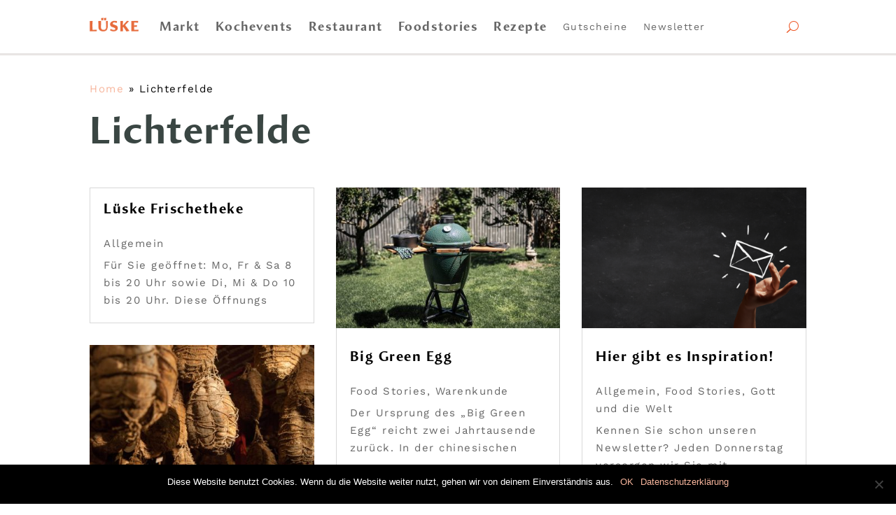

--- FILE ---
content_type: text/css
request_url: https://lueske-berlin.b-cdn.net/wp-content/themes/Lueske/style.css?ver=4.27.4
body_size: -122
content:
/*
 Theme Name:     Lueske Theme
 Theme URI:      #
 Description:    Divi Child Theme created to easily track PHP file modifications
 Author:         Elegant Themes
 Author URI:     #
 Template:       Divi
 Version:        1.0.0
*/
 
 
/* =Theme customization starts here
------------------------------------------------------- */

--- FILE ---
content_type: text/css
request_url: https://cloud.typenetwork.com/projects/4120/fontface.css/
body_size: 231
content:
/* This CSS resource incorporates links to font software which is the
   valuable copyrighted property of Type Network, Inc. and/or their
   suppliers. You may not attempt to copy, install, redistribute,
   convert, modify or reverse engineer this font software. Please
   contact Type Network with any questions: www.typenetwork.com */

  
@font-face {
font-family: "Amira Bd";
font-weight: normal; 
font-style: normal; 
font-display: swap; 


src: url("//fastly-cloud.typenetwork.com/projects/4120/67_vdef_emp_4eba.woff2?ddc0ee1b29f22d0bf691ca97fc73962a4cad3c8e") format("woff2"),
     url("//fastly-cloud.typenetwork.com/projects/4120/67_vdef_emp_4eba.woff?ddc0ee1b29f22d0bf691ca97fc73962a4cad3c8e") format("woff");

}
